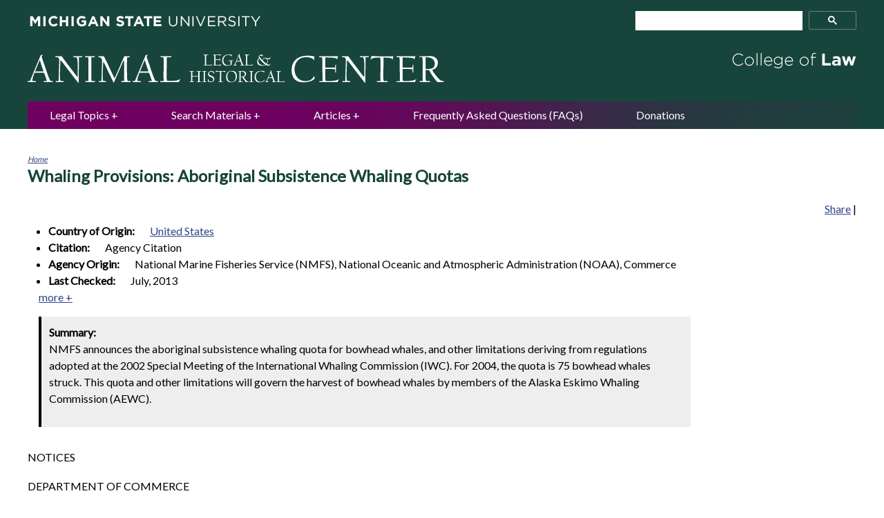

--- FILE ---
content_type: text/html; charset=utf-8
request_url: https://www.animallaw.info/administrative/us-whales-whaling-provisions-aboriginal-subsistence-whaling-quotas
body_size: 10175
content:
<!DOCTYPE html>
<!--[if IEMobile 7]><html class="iem7"  lang="en" dir="ltr"><![endif]-->
<!--[if lte IE 6]><html class="lt-ie9 lt-ie8 lt-ie7"  lang="en" dir="ltr"><![endif]-->
<!--[if (IE 7)&(!IEMobile)]><html class="lt-ie9 lt-ie8"  lang="en" dir="ltr"><![endif]-->
<!--[if IE 8]><html class="lt-ie9"  lang="en" dir="ltr"><![endif]-->
<!--[if (gte IE 9)|(gt IEMobile 7)]><!--><html  lang="en" dir="ltr" prefix="content: http://purl.org/rss/1.0/modules/content/ dc: http://purl.org/dc/terms/ foaf: http://xmlns.com/foaf/0.1/ og: http://ogp.me/ns# rdfs: http://www.w3.org/2000/01/rdf-schema# sioc: http://rdfs.org/sioc/ns# sioct: http://rdfs.org/sioc/types# skos: http://www.w3.org/2004/02/skos/core# xsd: http://www.w3.org/2001/XMLSchema#"><!--<![endif]-->

<head>
  <meta http-equiv="X-UA-Compatible" content="IE=7,8,10,11,edge" />
<meta charset="utf-8" />
<meta name="Generator" content="Drupal 7 (http://drupal.org)" />
<link rel="canonical" href="/administrative/us-whales-whaling-provisions-aboriginal-subsistence-whaling-quotas" />
<link rel="shortlink" href="/node/34753" />
<link rel="shortcut icon" href="https://www.animallaw.info/sites/default/files/favicon_0.ico" type="image/vnd.microsoft.icon" />
  <title>US - Whales - Whaling Provisions: Aboriginal Subsistence Whaling Quotas | Animal Legal &amp; Historical Center</title>

      <meta name="MobileOptimized" content="width">
    <meta name="HandheldFriendly" content="true">
    <meta name="viewport" content="width=device-width">
    <meta http-equiv="cleartype" content="on">
    <link rel="apple-touch-icon" sizes="57x57" href="/favicons/apple-touch-icon-57x57.png">
    <link rel="apple-touch-icon" sizes="60x60" href="/favicons/apple-touch-icon-60x60.png">
    <link rel="apple-touch-icon" sizes="72x72" href="/favicons/apple-touch-icon-72x72.png">
    <link rel="apple-touch-icon" sizes="76x76" href="/favicons/apple-touch-icon-76x76.png">
    <link rel="apple-touch-icon" sizes="114x114" href="/favicons/apple-touch-icon-114x114.png">
    <link rel="apple-touch-icon" sizes="120x120" href="/favicons/apple-touch-icon-120x120.png">
    <link rel="apple-touch-icon" sizes="144x144" href="/favicons/apple-touch-icon-144x144.png">
    <link rel="apple-touch-icon" sizes="152x152" href="/favicons/apple-touch-icon-152x152.png">
    <link rel="apple-touch-icon" sizes="180x180" href="/favicons/apple-touch-icon-180x180.png">
    <link rel="icon" type="image/png" href="/favicons/favicon-32x32.png" sizes="32x32">
    <link rel="icon" type="image/png" href="/favicons/android-chrome-192x192.png" sizes="192x192">
    <link rel="icon" type="image/png" href="/favicons/favicon-96x96.png" sizes="96x96">
    <link rel="icon" type="image/png" href="/favicons/favicon-16x16.png" sizes="16x16">
    <link rel="manifest" href="/favicons/manifest.json">
    <link rel="shortcut icon" href="/favicons/favicon.ico">
    <meta name="msapplication-TileColor" content="#18453B">
    <meta name="msapplication-TileImage" content="/favicons/mstile-144x144.png">
    <meta name="msapplication-config" content="/favicons/browserconfig.xml">
    <meta name="theme-color" content="#18453B">


  <link type="text/css" rel="stylesheet" href="https://www.animallaw.info/sites/default/files/css/css_lQaZfjVpwP_oGNqdtWCSpJT1EMqXdMiU84ekLLxQnc4.css" media="all" />
<link type="text/css" rel="stylesheet" href="https://www.animallaw.info/sites/default/files/css/css_DjJCxxTEMZCCrGaX6W17F1YFZwfvwjwbw5ZeoS5Jk8k.css" media="all" />
<link type="text/css" rel="stylesheet" href="https://www.animallaw.info/sites/default/files/css/css_LBA3DR6H4niwxnDaMW4asPGqK17PJ1wMzygwUV-MFk8.css" media="all" />
<link type="text/css" rel="stylesheet" href="https://www.animallaw.info/sites/default/files/css/css_jxAiojkpaxK7NVeJUUcn8wQR_CyKgFyX9ozbBH_mma0.css" media="all" />
<link type="text/css" rel="stylesheet" href="https://fonts.googleapis.com/css?family=Lato" media="all" />
<link type="text/css" rel="stylesheet" href="https://www.animallaw.info/sites/default/files/css/css_kJ8_-uN1LOoX05Nq8QYFLYrRKszqC_A_mctEygnRsoo.css" media="all" />
  <script src="https://www.animallaw.info/sites/default/files/js/js_YD9ro0PAqY25gGWrTki6TjRUG8TdokmmxjfqpNNfzVU.js"></script>
<script src="https://www.animallaw.info/sites/default/files/js/js_BN7tF6fvKCOaLfCCu_FKlpBhA7-E8LzUCSzl-OfDeBw.js"></script>
<script src="https://www.animallaw.info/sites/default/files/js/js_EFKQBtVABwiCLA5B4ow1OlX4uA015PzmgkShv8x26oQ.js"></script>
<script src="https://www.googletagmanager.com/gtag/js?id=UA-53334512-1"></script>
<script>window.dataLayer = window.dataLayer || [];function gtag(){dataLayer.push(arguments)};gtag("js", new Date());gtag("set", "developer_id.dMDhkMT", true);gtag("config", "UA-53334512-1", {"groups":"default","anonymize_ip":true});</script>
<script>jQuery.extend(Drupal.settings, {"basePath":"\/","pathPrefix":"","setHasJsCookie":0,"ajaxPageState":{"theme":"animallaw","theme_token":"xX2giDKG0ONTA-tWBpLAOxSNt0YwS2N9XhJ1DxOGqWw","js":{"sites\/all\/themes\/animallaw\/js\/enquire.min.js":1,"0":1,"sites\/all\/themes\/animallaw\/js\/script.js":1,"misc\/jquery.js":1,"misc\/jquery-extend-3.4.0.js":1,"misc\/jquery-html-prefilter-3.5.0-backport.js":1,"misc\/jquery.once.js":1,"misc\/drupal.js":1,"misc\/ui\/jquery.ui.core.min.js":1,"misc\/ui\/jquery.ui.widget.min.js":1,"misc\/ui\/jquery.ui.tabs.min.js":1,"misc\/form-single-submit.js":1,"sites\/all\/modules\/better_exposed_filters\/better_exposed_filters.js":1,"sites\/all\/modules\/ctools\/js\/dependent.js":1,"sites\/all\/modules\/google_analytics\/googleanalytics.js":1,"https:\/\/www.googletagmanager.com\/gtag\/js?id=UA-53334512-1":1,"1":1},"css":{"modules\/system\/system.base.css":1,"modules\/system\/system.menus.css":1,"modules\/system\/system.messages.css":1,"modules\/system\/system.theme.css":1,"misc\/ui\/jquery.ui.core.css":1,"misc\/ui\/jquery.ui.theme.css":1,"misc\/ui\/jquery.ui.tabs.css":1,"modules\/comment\/comment.css":1,"modules\/field\/theme\/field.css":1,"modules\/node\/node.css":1,"modules\/search\/search.css":1,"sites\/all\/modules\/shortcode_msu\/shortcode_msu.css":1,"modules\/user\/user.css":1,"sites\/all\/modules\/views\/css\/views.css":1,"sites\/all\/modules\/ctools\/css\/ctools.css":1,"sites\/all\/modules\/date\/date_api\/date.css":1,"https:\/\/fonts.googleapis.com\/css?family=Lato":1,"sites\/all\/themes\/animallaw\/system.menus.css":1,"sites\/all\/themes\/animallaw\/system.messages.css":1,"sites\/all\/themes\/animallaw\/system.theme.css":1,"sites\/all\/themes\/animallaw\/css\/styles.css":1}},"better_exposed_filters":{"datepicker":false,"slider":false,"settings":[],"autosubmit":false},"urlIsAjaxTrusted":{"\/articles_filters":true,"\/filters":true},"CTools":{"dependent":{"edit-keyword":{"values":{"edit-combine-op":["=","!=","contains","word","allwords","starts","not_starts","ends","not_ends","not","shorterthan","longerthan","regular_expression","not_regular_expression"]},"num":1,"type":"hide"}}},"googleanalytics":{"account":["UA-53334512-1"],"trackOutbound":1,"trackMailto":1,"trackDownload":1,"trackDownloadExtensions":"7z|aac|arc|arj|asf|asx|avi|bin|csv|doc(x|m)?|dot(x|m)?|exe|flv|gif|gz|gzip|hqx|jar|jpe?g|js|mp(2|3|4|e?g)|mov(ie)?|msi|msp|pdf|phps|png|ppt(x|m)?|pot(x|m)?|pps(x|m)?|ppam|sld(x|m)?|thmx|qtm?|ra(m|r)?|sea|sit|tar|tgz|torrent|txt|wav|wma|wmv|wpd|xls(x|m|b)?|xlt(x|m)|xlam|xml|z|zip"}});</script>
      <!--[if lt IE 9]>
    <script src="/sites/all/themes/zen/js/html5-respond.js"></script>
    <![endif]-->
  </head>
<body class="html not-front not-logged-in no-sidebars page-node page-node- page-node-34753 node-type-administrative section-administrative" >
      <p id="skip-link">
      <a href="#main-menu" class="element-invisible element-focusable">Jump to navigation</a>
    </p>
      
<!-- al_block markup that should be in a block once block's default markup is cleaned up -->


<div class="al_negative-block">
    <div class="al_wrapper al_header-container">
        <div class="al_menu-icon">
            <a href="#google-search" class="al_button">MENU</a>
        </div>
          <header class="al_region_header" role="banner">
          
  <a class="al_logo" href="/" rel="home"> <img class="al_logo_img" src="/sites/all/themes/animallaw/logo.png" alt="Animal Law Legal Center" width="606" height="48" /> </a>


  </header>
    </div>
</div>
<div class="al_wrapper">
    </div>

<div class="al_wrapper al_content">
    <main id="main-content" class="al_main" role="main">

        <nav class="breadcrumb" role="navigation"><h2 class="element-invisible">You are here</h2><ol><li><a href="/">Home</a></li></ol></nav>
                                           <h1 class="page__title title" id="page-title">
<span class="field field-name-field-full-title-name field-type-text-long field-label-inline clearfix">
      <span class="field-label">Full Title Name:&nbsp;</span>
    <span class="field-items">
          <span class="field-item even">Whaling Provisions: Aboriginal Subsistence Whaling Quotas</span>
      </span>
</span>
</h1>
                    
                                
        
      
  <!-- AddThis Button BEGIN -->
<div class="al_addthis">
    <div class="addthis_toolbox addthis_default_style">
        <a href="http://www.addthis.com/bookmark.php?v=250&amp;pub=xa-4b0305e12c8becd1" class="addthis_button_compact">Share</a>
        <span class="addthis_separator">|</span>
        <a class="addthis_button_facebook"></a>
        <a class="addthis_button_email"></a>
        <a class="addthis_button_favorites"></a>
        <a class="addthis_button_print"></a>
    </div>
    <script type="text/javascript" src="https://s7.addthis.com/js/250/addthis_widget.js#pub=xa-4b0305e12c8becd1"></script>
</div>
<!-- AddThis Button END -->




<article class="node-34753 node node-administrative view-mode-full clearfix" about="/administrative/us-whales-whaling-provisions-aboriginal-subsistence-whaling-quotas" typeof="sioc:Item foaf:Document">

      <header>
                  <span property="dc:title" content="US - Whales - Whaling Provisions: Aboriginal Subsistence Whaling Quotas" class="rdf-meta element-hidden"></span>
      
          </header>
  
  
<span class="field field-name-field-country-of-origin field-type-taxonomy-term-reference field-label-inline clearfix al_content-type_item al_expanded">
      <span class="field-label">Country of Origin:&nbsp;</span>
    <span class="field-items">
          <span class="field-item even"><a href="/countries/united-states" typeof="skos:Concept" property="rdfs:label skos:prefLabel" datatype="">United States</a></span>
      </span>
</span>

<span class="field field-name-field-agency-citation field-type-text field-label-inline clearfix al_content-type_item al_expanded">
      <span class="field-label">Citation:&nbsp;</span>
    <span class="field-items">
          <span class="field-item even">Agency Citation</span>
      </span>
</span>

<span class="field field-name-field-agency-origin field-type-text field-label-inline clearfix al_content-type_item al_expanded">
      <span class="field-label">Agency Origin:&nbsp;</span>
    <span class="field-items">
          <span class="field-item even">National Marine Fisheries Service (NMFS), National Oceanic and Atmospheric Administration (NOAA), Commerce</span>
      </span>
</span>

<span class="field field-name-field-last-checked field-type-datetime field-label-inline clearfix al_content-type_item al_expanded">
      <span class="field-label">Last Checked:&nbsp;</span>
    <span class="field-items">
          <span class="field-item even"><span class="date-display-single" property="dc:date" datatype="xsd:dateTime" content="2013-07-01T00:00:00-04:00">July, 2013</span></span>
      </span>
</span>

<span class="field field-name-field-date-adopted field-type-datetime field-label-inline clearfix al_content-type_item al_collapsed">
      <span class="field-label">Date Adopted:&nbsp;</span>
    <span class="field-items">
          <span class="field-item even"><span class="date-display-single" property="dc:date" datatype="xsd:dateTime" content="2004-01-01T00:00:00-05:00">2004</span></span>
      </span>
</span>
        <div class="al_summary">
            <strong>Summary:</strong>
            <p>
 NMFS announces the aboriginal subsistence whaling quota for bowhead whales, and other limitations deriving from regulations adopted at the 2002 Special Meeting of the International Whaling Commission (IWC). For 2004, the quota is 75 bowhead whales struck. This quota and other limitations will govern the harvest of bowhead whales by members of the Alaska Eskimo Whaling Commission (AEWC).
</p>        </div>
    
     

    <section class="al_content_section">
        
<span class="field field-name-body field-type-text-with-summary field-label-hidden al_content-type_body">
    <span class="field-items">
          <span class="field-item even" property="content:encoded"><p>NOTICES</p>
<p>DEPARTMENT OF COMMERCE</p>
<p>National Oceanic and Atmospheric Administration</p>
<p>[Doc. No. 040205039-4039-01, I.D. 012804A]</p>
<p>Whaling Provisions: Aboriginal Subsistence Whaling Quotas</p>
<p>Friday, February 20, 2004</p>
<p>*7910 AGENCY: National Marine Fisheries Service (NMFS), National Oceanic and Atmospheric Administration (NOAA), Commerce.</p>
<p>ACTION: Notification of aboriginal subsistence whaling quota.</p>
<p>SUMMARY: NMFS announces the aboriginal subsistence whaling quota for bowhead whales, and other limitations deriving from regulations adopted at the 2002 Special Meeting of the International Whaling Commission (IWC). For 2004, the quota is 75 bowhead whales struck. This quota and other limitations will govern the harvest of bowhead whales by members of the Alaska Eskimo Whaling Commission (AEWC).</p>
<p>DATES: Effective February 20, 2004.</p>
<p>ADDRESSES: Office of Protected Resources, National Marine Fisheries Service, 1315 East West Highway, Silver Spring, MD 20910.</p>
<p>FOR FURTHER INFORMATION CONTACT: Chris Yates, (301) 713-2322.</p>
<p>SUPPLEMENTARY INFORMATION: Aboriginal subsistence whaling in the United States is governed by the Whaling Convention Act (16 U.S.C. 916 et seq.). Regulations that implement the Act, found at 50 CFR 230.6, require the Secretary of Commerce (Secretary) to publish, at least annually, aboriginal subsistence whaling quotas and any other limitations on aboriginal subsistence whaling deriving from regulations of the IWC.</p>
<p>At the 2002 Special Meeting of the IWC, the Commission set quotas for aboriginal subsistence use of bowhead whales from the Bering-Chukchi-Beaufort Seas stock. The bowhead quota was based on a joint request by the United States and the Russian Federation, accompanied by documentation concerning the needs of two Native groups: Alaska Eskimos and Chukotka Natives in the Russian Far East.</p>
<p>This action by the IWC thus authorized aboriginal subsistence whaling by the AEWC for bowhead whales. This aboriginal subsistence harvest is conducted in accordance with a cooperative agreement between NOAA and the AEWC.</p>
<p>The IWC set a 5-year block quota of 280 bowhead whales landed. For each of the years 2003 through 2007, the number of bowhead whales struck may not exceed 67, except that any unused portion of a strike quota from any year, including 15 unused strikes from the 1998 through 2002 quota, may be carried forward. No more than 15 strikes may be added to the strike quota for any one year. At the end of the 2003 harvest, there were 15 unused strikes available for carry-forward, so the combined strike quota for 2004 is 82 (67 + 15).</p>
<p>This arrangement ensures that the total quota of bowhead whales landed and struck in 2004 will not exceed the quotas set by the IWC. Under an arrangement between the United States and the Russian Federation, the Russian natives may use no more than seven strikes, and the Alaska Eskimos may use no more than 75 strikes.</p>
<p>NOAA is assigning 75 strikes to the Alaska Eskimos. The AEWC will allocate these strikes among the 10 villages whose cultural and subsistence needs have been documented in past requests for bowhead quotas from the IWC, and will ensure that its hunters use no more than 75 strikes.</p>
<p>Other Limitations</p>
<p>The IWC regulations, as well as the NOAA rule at 50 CFR 230.4(c), forbid the taking of calves or any whale accompanied by a calf.</p>
<p>NOAA rules (at 50 CFR 230.4) contain a number of other prohibitions relating to aboriginal subsistence whaling, some of which are summarized here. Only licensed whaling captains or crew under the control of those captains may engage in whaling. They must follow the provisions of the relevant cooperative agreement between NOAA and a Native American whaling organization. The aboriginal hunters must have adequate crew, supplies, and equipment. They may not receive money for participating in the hunt. No person may sell or offer for sale whale products from whales taken in the hunt, except for authentic articles of Native handicrafts. Captains may not continue to whale after the relevant quota is taken, after the season has been closed, or if their licenses have been suspended. They may not engage in whaling in a wasteful manner.</p>
<p>Dated: February 13, 2004.</p>
<p>Rebecca Lent,</p>
<p>Deputy Assistant Administrator for Regulatory Programs</p>
<p>[FR Doc. 04-3755 Filed 2-19-04; 8:45 am]</p>
<p>BILLING CODE 3510-22-S</p>
<p>69 FR 7910-01, 2004 WL 314190 (F.R.)</p>
<p>&nbsp;</p></span>
      </span>
</span>
    </section>

    
</article>
      
  <!-- AddThis Button BEGIN -->
<div class="al_addthis">
    <div class="addthis_toolbox addthis_default_style">
        <a href="http://www.addthis.com/bookmark.php?v=250&amp;pub=xa-4b0305e12c8becd1" class="addthis_button_compact">Share</a>
        <span class="addthis_separator">|</span>
        <a class="addthis_button_facebook"></a>
        <a class="addthis_button_email"></a>
        <a class="addthis_button_favorites"></a>
        <a class="addthis_button_print"></a>
    </div>
    <script type="text/javascript" src="https://s7.addthis.com/js/250/addthis_widget.js#pub=xa-4b0305e12c8becd1"></script>
</div>
<!-- AddThis Button END -->



    </main>
    
    
</div><!-- .al_wrapper -->

<div class="al_negative-block">
    <div class="al_wrapper">
            <div id="google-search" class="al_region_search">
        <h2 class="al_search_title">Full Site Search</h2>
              
  <div class="al_google-search-box">
<gcse:searchbox-only></gcse:searchbox-only>
</div>


    </div>
            <nav class="al_region_nav-bar" id="navigation" role="navigation">
                <h2 class="block__title block-title">Main menu</h2>
    
  <ul class="menu"><li class="menu__item is-expanded first expanded"><a href="/topical-introductions#topic-link" title="" class="menu__link">Legal Topics</a><ul class="menu"><li class="menu__item is-leaf first leaf"><a href="https://www.animallaw.info/policy/topical-introductions" title="" class="menu__link">Topical Introductions</a></li>
<li class="menu__item is-leaf leaf"><a href="https://www.animallaw.info/site/comparative-tables" title="" class="menu__link">Comparative Laws Across the U.S.</a></li>
<li class="menu__item is-leaf last leaf"><a href="https://www.animallaw.info/site/maps-us-laws" title="" class="menu__link">U.S. Maps of Laws</a></li>
</ul></li>
<li class="menu__item is-leaf leaf"><a href="/filters" title="" class="menu__link">Search Materials</a></li>
<li class="menu__item is-leaf leaf"><a href="/articles_filters" class="menu__link">Articles</a></li>
<li class="menu__item is-leaf leaf"><a href="https://www.animallaw.info/site/frequently-asked-questions-faqs" title="" class="menu__link">Frequently Asked Questions (FAQs)</a></li>
<li class="menu__item is-leaf last leaf"><a href="/site/donations" class="menu__link">Donations</a></li>
</ul>


      
  <form action="/articles_filters" method="get" id="views-exposed-form-clone-of-clone-of--main-navigation-filters-page" accept-charset="UTF-8"><div><div class="views-exposed-form">
  <div class="views-exposed-widgets clearfix">
          <div id="edit-topic-wrapper" class="views-exposed-widget views-widget-filter-tid">
                  <label for="edit-topic">
            Topics          </label>
                        <div class="views-widget">
          <div class="form-item form-type-select form-item-topic">
 <select id="edit-topic" name="topic" class="form-select"><option value="All" selected="selected">- Any -</option><option value="15719">Ag-gag, Ecoterrorism, Agroterrorism</option><option value="15450">Animal Fighting</option><option value="15523">Animal Rights</option><option value="17335">Animal Welfare Act</option><option value="14605">Anti-Cruelty</option><option value="15848">APA</option><option value="23502">Australia</option><option value="23853">Barking Dogs</option><option value="26770">Biological Diversity</option><option value="17208">Breed Specific Legislation</option><option value="14365">Breeding or Puppy Mills</option><option value="15642">Case or Legislative Summary</option><option value="16203">Cat Issues or Feral Cats</option><option value="16040">Circus, Entertainment, Rodeos</option><option value="14147">CITES</option><option value="16859">Civil Rights or  Section 1983</option><option value="24244">Cockfighting</option><option value="24262">Custody of pet</option><option value="24118">Dangerous Animal</option><option value="15761">Dangerous Dog</option><option value="14619">Disability and Animals</option><option value="26794">Disaster Planning</option><option value="18531">Divorce or Custody</option><option value="26796">Docking, Cropping, Declawing</option><option value="24201">Dogfighting</option><option value="25221">Domestic Violence</option><option value="17098">Due Process</option><option value="14171">Eagle Protection</option><option value="14243">Endangered Species</option><option value="14779">Environmental</option><option value="14604">Equine Issues</option><option value="16607">Equine Liability</option><option value="17032">Euthanasia</option><option value="14433">Exotic Pets</option><option value="14185">Farming or Food Production</option><option value="14455">Fish and Wildlife Dept</option><option value="19849">Fur or Trapping</option><option value="17589">Genetic Engineering</option><option value="14432">Great Apes</option><option value="14434">Health</option><option value="26797">Historical</option><option value="15124">Hoarding</option><option value="25186">Horse Slaughter</option><option value="14184">Humane Slaughter</option><option value="17180">Hunter Harassment</option><option value="14437">Hunting Issues</option><option value="23858">Impound or Animal Control</option><option value="17775">Initiatives and Referendums</option><option value="25319">Invasive Species</option><option value="14941">Lacey Act</option><option value="17698">Landlord or Tenant</option><option value="23852">Leash Laws</option><option value="28039">Lien laws</option><option value="18566">Lost Pet</option><option value="24192">Marine Mammals</option><option value="14239">Migratory Bird</option><option value="30485">Multi-species family</option><option value="16284">Municipal Ordinances</option><option value="24243">Nuisance</option><option value="24142">Number of pets restrictions</option><option value="15736">Pet Damages</option><option value="23857">Pet Sales</option><option value="23865">Pet waste</option><option value="30303">Police animals</option><option value="14228">Possession of Wild Animal</option><option value="14442">Primate Issues</option><option value="14581">Rehabilitation, wildlife</option><option value="24250">Research Animals</option><option value="30304">Rights of nature</option><option value="24255">Shooting of dog</option><option value="23856">Spay or Neuter</option><option value="15621">Standing</option><option value="14466">Trade</option><option value="28426">Transport/Vehicle</option><option value="23891">Veterinarian Issues</option><option value="14627">Wildlife</option><option value="16691">Wills and Trusts</option><option value="26799">Zoning</option><option value="14454">Zoos</option></select>
</div>
        </div>
              </div>
                    <div class="views-exposed-widget views-submit-button">
      <input type="submit" id="edit-submit-clone-of-clone-of-main-navigation-filters" value="Search" class="form-submit" />    </div>
          <div class="views-exposed-widget views-reset-button">
        <input type="submit" id="edit-reset" name="op" value="Reset" class="form-submit" />      </div>
      </div>
</div>
</div></form>


      
  <form action="/filters" method="get" id="views-exposed-form-filters-page" accept-charset="UTF-8"><div><div class="views-exposed-form">
  <div class="views-exposed-widgets clearfix">
          <div id="edit-topic-wrapper" class="views-exposed-widget views-widget-filter-tid">
                  <label for="edit-topic">
            Topics          </label>
                        <div class="views-widget">
          <div class="form-item form-type-select form-item-topic">
 <select id="edit-topic" name="topic" class="form-select"><option value="All" selected="selected">- Any -</option><option value="15719">Ag-gag, Ecoterrorism, Agroterrorism</option><option value="15450">Animal Fighting</option><option value="15523">Animal Rights</option><option value="17335">Animal Welfare Act</option><option value="14605">Anti-Cruelty</option><option value="15848">APA</option><option value="23502">Australia</option><option value="23853">Barking Dogs</option><option value="26770">Biological Diversity</option><option value="17208">Breed Specific Legislation</option><option value="14365">Breeding or Puppy Mills</option><option value="15642">Case or Legislative Summary</option><option value="16203">Cat Issues or Feral Cats</option><option value="16040">Circus, Entertainment, Rodeos</option><option value="14147">CITES</option><option value="16859">Civil Rights or  Section 1983</option><option value="24244">Cockfighting</option><option value="24262">Custody of pet</option><option value="24118">Dangerous Animal</option><option value="15761">Dangerous Dog</option><option value="14619">Disability and Animals</option><option value="26794">Disaster Planning</option><option value="18531">Divorce or Custody</option><option value="26796">Docking, Cropping, Declawing</option><option value="24201">Dogfighting</option><option value="25221">Domestic Violence</option><option value="17098">Due Process</option><option value="14171">Eagle Protection</option><option value="14243">Endangered Species</option><option value="14779">Environmental</option><option value="14604">Equine Issues</option><option value="16607">Equine Liability</option><option value="17032">Euthanasia</option><option value="14433">Exotic Pets</option><option value="14185">Farming or Food Production</option><option value="14455">Fish and Wildlife Dept</option><option value="19849">Fur or Trapping</option><option value="17589">Genetic Engineering</option><option value="14432">Great Apes</option><option value="14434">Health</option><option value="26797">Historical</option><option value="15124">Hoarding</option><option value="25186">Horse Slaughter</option><option value="14184">Humane Slaughter</option><option value="17180">Hunter Harassment</option><option value="14437">Hunting Issues</option><option value="23858">Impound or Animal Control</option><option value="17775">Initiatives and Referendums</option><option value="25319">Invasive Species</option><option value="14941">Lacey Act</option><option value="17698">Landlord or Tenant</option><option value="23852">Leash Laws</option><option value="28039">Lien laws</option><option value="18566">Lost Pet</option><option value="24192">Marine Mammals</option><option value="14239">Migratory Bird</option><option value="30485">Multi-species family</option><option value="16284">Municipal Ordinances</option><option value="24243">Nuisance</option><option value="24142">Number of pets restrictions</option><option value="15736">Pet Damages</option><option value="23857">Pet Sales</option><option value="23865">Pet waste</option><option value="30303">Police animals</option><option value="14228">Possession of Wild Animal</option><option value="14442">Primate Issues</option><option value="14581">Rehabilitation, wildlife</option><option value="24250">Research Animals</option><option value="30304">Rights of nature</option><option value="24255">Shooting of dog</option><option value="23856">Spay or Neuter</option><option value="15621">Standing</option><option value="14466">Trade</option><option value="28426">Transport/Vehicle</option><option value="23891">Veterinarian Issues</option><option value="14627">Wildlife</option><option value="16691">Wills and Trusts</option><option value="26799">Zoning</option><option value="14454">Zoos</option></select>
</div>
        </div>
              </div>
          <div id="edit-species-wrapper" class="views-exposed-widget views-widget-filter-tid_2">
                  <label for="edit-species">
            Species          </label>
                        <div class="views-widget">
          <div class="form-item form-type-select form-item-species">
 <select id="edit-species" name="species" class="form-select"><option value="All" selected="selected">- Any -</option><option value="14760">Bears</option><option value="14417">Bird</option><option value="14574">Cats</option><option value="14183">Cattle</option><option value="16383">Chickens</option><option value="16376">Chimpanzee</option><option value="14904">Deer</option><option value="14364">Dogs</option><option value="14200">Dolphins</option><option value="14170">Eagles</option><option value="16137">Elephants or Ivory</option><option value="17699">Ferrets</option><option value="14393">Fish</option><option value="14603">Horses</option><option value="26793">Kangaroo</option><option value="15203">Pigs</option><option value="14293">Polar bears</option><option value="14964">Primates</option><option value="14704">Reptiles</option><option value="26837">Sea Lions</option><option value="26800">Sea Otters</option><option value="26798">Seal</option><option value="26801">Tigers</option><option value="17424">Tuna</option><option value="14199">Whales</option><option value="14379">Wolves</option></select>
</div>
        </div>
              </div>
          <div id="edit-type-wrapper" class="views-exposed-widget views-widget-filter-type">
                  <label for="edit-type">
            Legal material type          </label>
                        <div class="views-widget">
          <div class="form-item form-type-select form-item-type">
 <select id="edit-type" name="type" class="form-select"><option value="All" selected="selected">- Any -</option><option value="administrative">Administrative</option><option value="article">Article</option><option value="case">Case</option><option value="local_ordinance">Local Ordinance</option><option value="pleading">Pleading</option><option value="statute">Statute</option><option value="topic_table">Topic Table</option><option value="topical_introduction">Topical Introduction</option><option value="treaty">Treaty</option></select>
</div>
        </div>
              </div>
          <div id="edit-country-wrapper" class="views-exposed-widget views-widget-filter-tid_3">
                  <label for="edit-country">
            Country          </label>
                        <div class="views-widget">
          <div class="form-item form-type-select form-item-country">
 <select id="edit-country" name="country" class="form-select"><option value="All" selected="selected">- Any -</option><option value="14172">United States</option><option value="28676">Argentina</option><option value="15357">Australia</option><option value="27072">Austria</option><option value="24780">Bangladesh</option><option value="28923">Bolivia</option><option value="15430">Brazil</option><option value="15379">Canada</option><option value="24841">Chile</option><option value="24843">China</option><option value="28602">Colombia</option><option value="24847">Costa Rica</option><option value="30028">Ecuador</option><option value="24858">Egypt</option><option value="28780">England</option><option value="23598">European Union</option><option value="27434">Finland</option><option value="26820">France</option><option value="24854">Germany</option><option value="24918">India</option><option value="27744">Ireland</option><option value="23815">Israel</option><option value="27419">Italy</option><option value="24924">Japan</option><option value="24930">Malawi</option><option value="24933">Malta</option><option value="24942">Mexico</option><option value="27080">Myanmar</option><option value="27418">New Zealand</option><option value="27081">Nigeria</option><option value="28779">Northern Ireland</option><option value="24945">Norway</option><option value="24952">Panama</option><option value="28922">Peru</option><option value="24956">Phillipines</option><option value="24959">Poland</option><option value="24961">Portugal</option><option value="19560">Puerto Rico</option><option value="29073">Russia</option><option value="27420">Scotland</option><option value="26819">South Africa</option><option value="24927">South Korea</option><option value="24859">Spain</option><option value="27090">Sri Lanka</option><option value="26768">Strasbourg</option><option value="24964">Sweden</option><option value="24834">Switzerland</option><option value="24968">Taiwan</option><option value="27092">Tunisia</option><option value="27094">Uganda</option><option value="23604">United Kingdom</option><option value="28778">Wales</option><option value="25007">Zimbabwe</option></select>
</div>
        </div>
              </div>
          <div id="edit-jurisdiction-wrapper" class="views-exposed-widget views-widget-filter-tid_1">
                  <label for="edit-jurisdiction">
            State/Federal          </label>
                        <div class="views-widget">
          <div class="form-item form-type-select form-item-jurisdiction">
 <select id="edit-jurisdiction" name="jurisdiction" class="form-select"><option value="All" selected="selected">- Any -</option><option value="18250">Federal</option><option value="28012">Tribal Laws</option><option value="18553">Alabama</option><option value="18532">Alaska</option><option value="18512">Arizona</option><option value="18607">Arkansas</option><option value="18672">California</option><option value="18434">Colorado</option><option value="18938">Connecticut</option><option value="19071">Delaware</option><option value="18313">District of Columbia</option><option value="20881">Florida</option><option value="19991">Georgia</option><option value="18439">Hawaii</option><option value="19877">Idaho</option><option value="19911">Illinois</option><option value="21220">Indiana</option><option value="21091">Iowa</option><option value="21295">Kansas</option><option value="21321">Kentucky</option><option value="21330">Louisiana</option><option value="21512">Maine</option><option value="21482">Maryland</option><option value="21433">Massachusetts</option><option value="21531">Michigan</option><option value="19391">Minnesota</option><option value="21754">Mississippi</option><option value="21678">Missouri</option><option value="19808">Montana</option><option value="21891">Nebraska</option><option value="22000">Nevada</option><option value="21895">New Hampshire</option><option value="21912">New Jersey</option><option value="21992">New Mexico</option><option value="22014">New York</option><option value="21837">North Carolina</option><option value="21884">North Dakota</option><option value="18467">Ohio</option><option value="22375">Oklahoma</option><option value="18318">Oregon</option><option value="22504">Pennsylvania</option><option value="22610">Rhode Island</option><option value="22615">South Carolina</option><option value="22620">South Dakota</option><option value="22637">Tennessee</option><option value="18285">Texas</option><option value="22897">Utah</option><option value="22946">Vermont</option><option value="22931">Virginia</option><option value="22966">Washington</option><option value="23088">West Virginia</option><option value="23071">Wisconsin</option><option value="23100">Wyoming</option></select>
</div>
        </div>
              </div>
          <div id="edit-keyword-wrapper" class="views-exposed-widget views-widget-filter-combine">
                  <label for="edit-keyword">
            Keywords or citation          </label>
                          <div class="views-operator">
            <div class="form-item form-type-select form-item-combine-op">
  <select id="edit-combine-op" name="combine_op" class="form-select"><option value="=">Is equal to</option><option value="!=">Is not equal to</option><option value="contains" selected="selected">Contains</option><option value="word">Contains any word</option><option value="allwords">Contains all words</option><option value="starts">Starts with</option><option value="not_starts">Does not start with</option><option value="ends">Ends with</option><option value="not_ends">Does not end with</option><option value="not">Does not contain</option><option value="shorterthan">Length is shorter than</option><option value="longerthan">Length is longer than</option><option value="regular_expression">Regular expression</option><option value="not_regular_expression">Not regular expression</option></select>
</div>
          </div>
                <div class="views-widget">
          <div class="form-item form-type-textfield form-item-keyword">
 <input type="text" id="edit-keyword" name="keyword" value="" size="30" maxlength="128" class="form-text" />
</div>
        </div>
              </div>
                    <div class="views-exposed-widget views-submit-button">
      <input type="submit" id="edit-submit-filters" value="Search" class="form-submit" />    </div>
          <div class="views-exposed-widget views-reset-button">
        <input type="submit" id="edit-reset" name="op" value="Reset" class="form-submit" />      </div>
      </div>
</div>
</div></form>


    </nav>


          <footer class="al_region_footer" role="contentinfo">
          
  <ul class="menu"><li class="menu__item is-leaf first leaf"><a href="/site/animal-legal-and-historical-center-website" title="" class="menu__link">Site Information</a></li>
<li class="menu__item is-leaf leaf"><a href="/site/contact-us" title="" class="menu__link">Contact Us</a></li>
<li class="menu__item is-leaf leaf"><a href="/site/donations" title="" class="menu__link">Make a donation</a></li>
<li class="menu__item is-leaf last leaf"><a href="/" title="" class="menu__link">Home</a></li>
</ul>


      
  <div class="al_law-college-logo"><a href="http://www.law.msu.edu"><img src="/sites/all/themes/animallaw/images/logo-law-college.png" alt="Michigan State University College of Law" width="180" height="28" /></a></div>


      
  <div class="al_msu-logo"><a href="http://msu.edu"><img src="/sites/all/themes/animallaw/images/logo-msu.png" alt="Michigan State University" width="339" height="31" /></a></div>


      
  <div class="al_copyright"><p>© 2025 Michigan State University <a href="http://www.law.msu.edu/">College of Law</a>. This site is not a law firm and cannot offer legal advice.</p></div>


  </footer>
            </div>
</div><!-- .al_wrapper -->



  <script src="https://www.animallaw.info/sites/default/files/js/js_lhJ3b6u2dBv3KQ2aV6GccFybNyjTPa9nTU3cWVO-Yf8.js"></script>
<script>(function() {var cx = '008655456331849504881:ks372bgcoak';var gcse = document.createElement('script');gcse.type = 'text/javascript';gcse.async = true;gcse.src = (document.location.protocol == 'https:' ? 'https:' : 'http:') +'//www.google.com/cse/cse.js?cx=' + cx;var s = document.getElementsByTagName('script')[0];s.parentNode.insertBefore(gcse, s);})();</script>
<script src="https://www.animallaw.info/sites/default/files/js/js_0HCOakOVDf4IlENXRMpVwC4Dr0aAy6LYuOuefZx7_y4.js"></script>
</body>
</html>
